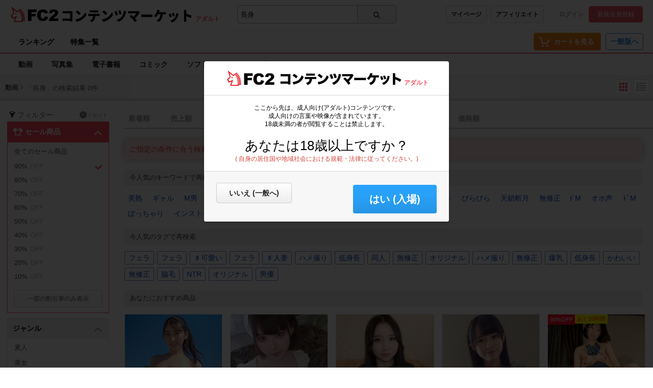

--- FILE ---
content_type: image/svg+xml
request_url: https://static.fc2.com/shared/images/service/fc2-content-market-ja.svg
body_size: 2657
content:
<svg xmlns="http://www.w3.org/2000/svg" fill="currentColor" viewBox="0 0 260 23">
  <path d="M25.421 4.107H37.8v3.74h-7.295v2.787h6.263v3.446h-6.263v6.527h-5.084v-16.5Zm24.61 9.607 4.348 1.32c-.295 1.246-.737 2.2-1.4 3.006-.59.807-1.4 1.394-2.358 1.834-.958.44-2.137.66-3.537.66-1.769 0-3.169-.22-4.274-.734-1.105-.513-2.063-1.393-2.873-2.64-.811-1.246-1.18-2.86-1.18-4.84s.664-4.693 2.137-6.086c1.474-1.394 3.39-2.127 5.969-2.127 1.99 0 3.61.367 4.79 1.247 1.178.806 1.989 2.053 2.578 3.74l-4.347.953c-.148-.513-.295-.807-.516-1.1-.295-.367-.59-.66-1.032-.88-.368-.22-.884-.293-1.326-.293-1.105 0-1.99.44-2.579 1.32-.442.66-.663 1.686-.663 3.153s.295 3.007.81 3.667c.516.66 1.327.953 2.285.953.958 0 1.695-.293 2.137-.807.516-.513.81-1.32 1.031-2.273v-.073Zm18.937 6.819H55.41c.147-1.32.59-2.64 1.4-3.813.81-1.173 2.284-2.567 4.421-4.18 1.326-.954 2.137-1.687 2.505-2.2.369-.513.59-.953.516-1.467-.074-.513-.221-.88-.516-1.246-.368-.367-.81-.514-1.4-.514-.59 0-1.031.147-1.4.514-.368.366-.59 1.026-.737 1.906l-4.494-.366c.147-1.247.515-2.274.958-2.934.442-.733 1.105-1.246 1.989-1.613.884-.367 2.063-.587 3.61-.587 1.622 0 2.8.147 3.685.514.884.366 1.547.88 2.063 1.686.516.734.737 1.614.737 2.494 0 .88-.295 1.906-.885 2.786-.589.88-1.62 1.907-3.168 2.934-.884.66-1.547 1.1-1.842 1.32-.295.22-.663.586-1.105.953h7.073v3.74l.148.073Z"/>
  <path fill="#fff" d="m16.259 3.9-1.122-1.03-5.206 3.458S1.441.22 1.121 0l2.964 9.124L0 12.876l2.723 4.636 4.405-1.619L4.725 22h13.936v-1.472h3.444v-1.913l-.16-1.618v-.589l-.16-1.472-.16-.588-.32-1.619-.16-.588-.481-1.766-.32-.59-.802-1.618-.32-.588-.961-1.472-.48-.589-1.122-1.324-.48-.589.08.295Z"/>
  <path fill="#EB1F24" d="M4.085 9.124 0 12.876l2.723 4.636 4.405-1.619L4.725 22h13.936v-1.472h3.444V19.13H16.58v1.62H6.968l2.723-7.432s-4.886 1.913-5.206 2.06c-.32.147-.72.368-.961 0a101.61 101.61 0 0 1-1.281-2.06c-.16-.368.08-.515.32-.736l3.123-2.87L3.924 3.9l6.007 4.194L16.26 3.9l-1.122-1.03-5.206 3.458S1.441.22 1.121 0l2.964 9.124Zm8.89-1.987.8 1.177 4.085-2.501-1.12-1.325-3.765 2.65Zm1.201 1.692.64 1.325 4.406-2.355-.961-1.471-4.085 2.501Zm.961 1.913.48 1.178 4.726-1.913-.8-1.619-4.406 2.354Zm.641 1.766.32 1.178 5.046-1.325-.48-1.766-4.886 1.913Zm.48 1.693.16 1.177 5.207-.883-.32-1.619-5.046 1.325Zm.16 1.766.16 1.03 5.367-.442-.16-1.471-5.366.883Zm.16 1.618v1.177h5.527l-.16-1.618-5.366.441Z"/>
  <path fill="#EB1F24" d="M6.968 10.154c0 .515.4.883.961.883.561 0 .962-.368.962-.883s-.4-.883-.962-.883c-.56 0-.96.368-.96.883Z"/>
  <mask id="ja__a" width="187" height="20" x="73" y="3.33" fill="currentColor" maskUnits="userSpaceOnUse">
    <path fill="#fff" d="M73 3.33h187v20H73z"/>
    <path d="M74.228 6.268c.76.076 1.824.133 2.508.133h9.69c.608 0 1.52-.038 1.805-.057-.019.456-.057 1.292-.057 1.92v9.86c0 .646.038 1.73.095 2.47h-3.344c0-.323.019-.646.019-.95h-8.341c-.722 0-1.919.057-2.603.133V16.49c.741.057 1.615.114 2.508.114h8.455v-7.22h-8.227c-.855 0-1.919.038-2.508.076V6.268Zm20.919-.988c1.311.893 3.8 2.87 4.94 4.085l-2.356 2.413c-1.007-1.102-3.401-3.192-4.769-4.16l2.185-2.338Zm-2.812 12.616c2.793-.38 5.244-1.235 7.106-2.318 3.42-1.976 5.985-4.92 7.258-7.6l1.786 3.25c-1.52 2.697-4.218 5.338-7.391 7.2-1.938 1.14-4.408 2.128-6.802 2.508l-1.957-3.04Zm20.767-12.73c.646.095 1.558.152 2.204.152h7.6c.703 0 1.501-.057 2.204-.152v2.945a41.969 41.969 0 0 0-2.204-.076h-7.6c-.665 0-1.577.038-2.204.076V5.166Zm-2.185 4.902c.589.076 1.33.133 1.919.133h12.445c.399 0 1.349-.038 1.881-.133v2.983a29.72 29.72 0 0 0-1.881-.057h-4.256c-.133 1.9-.608 3.401-1.254 4.693-.646 1.35-2.128 2.888-3.857 3.762l-2.698-1.938c1.273-.475 2.603-1.558 3.363-2.622.741-1.102 1.102-2.413 1.216-3.895h-4.959c-.551 0-1.387.038-1.919.076v-3.002Zm22.23-4.788c1.311.893 3.8 2.87 4.94 4.085l-2.356 2.413c-1.007-1.102-3.401-3.192-4.769-4.16l2.185-2.338Zm-2.812 12.616c2.793-.38 5.244-1.235 7.106-2.318 3.42-1.976 5.985-4.92 7.258-7.6l1.786 3.25c-1.52 2.697-4.218 5.338-7.391 7.2-1.938 1.14-4.408 2.128-6.802 2.508l-1.957-3.04ZM156.593 4.92c.494.968 1.653 3.837 2.052 5.148l-2.907 1.026c-.38-1.273-1.425-3.952-2.033-5.225l2.888-.95Zm8.797 1.69c-.247.57-.437 1.216-.57 1.71-.513 1.9-1.634 5.092-3.192 7.163-2.014 2.66-4.769 4.56-7.486 5.624l-2.584-2.603c2.527-.703 5.567-2.356 7.524-4.807 1.387-1.748 2.565-5.13 2.869-8.056l3.439.97Zm-14.079-.494c.627 1.292 1.805 4.085 2.242 5.396l-2.964 1.083c-.418-1.254-1.634-4.332-2.223-5.453l2.945-1.026Zm33.459 1.976c-.304.361-.57.646-.741.912-1.349 2.223-3.8 5.225-6.232 7.277a52.932 52.932 0 0 1 2.793 3.04l-2.717 2.166c-.836-1.12-2.47-2.964-3.724-4.237-1.102-1.102-2.888-2.736-4.085-3.59l2.432-1.977c.798.608 1.9 1.482 3.021 2.47 1.805-1.482 3.344-3.382 4.199-4.845h-9.405c-.779 0-1.919.114-2.337.171V6.25c.494.095 1.691.21 2.337.21H180.4c.855 0 1.615-.096 2.09-.248l2.28 1.881Zm2.28 2.812c.76.057 2.356.133 3.287.133h10.089c.855 0 1.786-.095 2.337-.133v3.63c-.494-.02-1.558-.115-2.337-.115h-10.089c-1.083 0-2.508.057-3.287.114v-3.629Zm26.277-5.871c-.247.513-.532 1.254-.703 1.672-.114.323-.266.684-.418 1.083h7.752c.494 0 1.425-.038 2.09-.152v3.135c-.779-.076-1.653-.076-2.09-.076h-2.356c-.361 4.845-2.242 8.341-5.776 10.545l-3.097-2.07c.76-.324 1.482-.742 1.938-1.14 2.052-1.597 3.401-3.839 3.724-7.335h-3.534c-.779 1.387-1.881 2.907-3.021 3.952l-2.888-1.748c1.349-1.026 2.489-2.603 3.249-3.819.513-.836.874-1.843 1.121-2.565a8.634 8.634 0 0 0 .456-2.185l3.553.703Zm19.912 3.515c.38.836 1.311 3.306 1.596 4.2l-2.755.95c-.266-.95-1.064-3.193-1.577-4.257l2.736-.893Zm7.087 1.558a25.125 25.125 0 0 0-.532 1.653c-.494 1.824-1.292 3.762-2.546 5.396-1.767 2.318-4.161 3.971-6.441 4.845l-2.413-2.47c2.014-.513 4.788-1.957 6.365-3.952 1.254-1.577 2.147-4.16 2.318-6.517l3.249 1.045Zm-11.495-.532c.532 1.064 1.406 3.268 1.786 4.37l-2.812 1.045c-.323-1.026-1.235-3.515-1.748-4.427l2.774-.988Zm19.304 8.55V7.275c0-.76-.076-1.748-.228-2.47h3.591c-.076.722-.19 1.558-.19 2.47v2.603c2.565.741 6.251 2.09 7.847 2.87l-1.311 3.21c-1.919-.988-4.522-1.995-6.536-2.717v4.883c0 .513.114 2.014.209 2.87h-3.61c.133-.818.228-2.09.228-2.87Z"/>
  </mask>
  <path d="M74.228 6.268c.76.076 1.824.133 2.508.133h9.69c.608 0 1.52-.038 1.805-.057-.019.456-.057 1.292-.057 1.92v9.86c0 .646.038 1.73.095 2.47h-3.344c0-.323.019-.646.019-.95h-8.341c-.722 0-1.919.057-2.603.133V16.49c.741.057 1.615.114 2.508.114h8.455v-7.22h-8.227c-.855 0-1.919.038-2.508.076V6.268Zm20.919-.988c1.311.893 3.8 2.87 4.94 4.085l-2.356 2.413c-1.007-1.102-3.401-3.192-4.769-4.16l2.185-2.338Zm-2.812 12.616c2.793-.38 5.244-1.235 7.106-2.318 3.42-1.976 5.985-4.92 7.258-7.6l1.786 3.25c-1.52 2.697-4.218 5.338-7.391 7.2-1.938 1.14-4.408 2.128-6.802 2.508l-1.957-3.04Zm20.767-12.73c.646.095 1.558.152 2.204.152h7.6c.703 0 1.501-.057 2.204-.152v2.945a41.969 41.969 0 0 0-2.204-.076h-7.6c-.665 0-1.577.038-2.204.076V5.166Zm-2.185 4.902c.589.076 1.33.133 1.919.133h12.445c.399 0 1.349-.038 1.881-.133v2.983a29.72 29.72 0 0 0-1.881-.057h-4.256c-.133 1.9-.608 3.401-1.254 4.693-.646 1.35-2.128 2.888-3.857 3.762l-2.698-1.938c1.273-.475 2.603-1.558 3.363-2.622.741-1.102 1.102-2.413 1.216-3.895h-4.959c-.551 0-1.387.038-1.919.076v-3.002Zm22.23-4.788c1.311.893 3.8 2.87 4.94 4.085l-2.356 2.413c-1.007-1.102-3.401-3.192-4.769-4.16l2.185-2.338Zm-2.812 12.616c2.793-.38 5.244-1.235 7.106-2.318 3.42-1.976 5.985-4.92 7.258-7.6l1.786 3.25c-1.52 2.697-4.218 5.338-7.391 7.2-1.938 1.14-4.408 2.128-6.802 2.508l-1.957-3.04ZM156.593 4.92c.494.968 1.653 3.837 2.052 5.148l-2.907 1.026c-.38-1.273-1.425-3.952-2.033-5.225l2.888-.95Zm8.797 1.69c-.247.57-.437 1.216-.57 1.71-.513 1.9-1.634 5.092-3.192 7.163-2.014 2.66-4.769 4.56-7.486 5.624l-2.584-2.603c2.527-.703 5.567-2.356 7.524-4.807 1.387-1.748 2.565-5.13 2.869-8.056l3.439.97Zm-14.079-.494c.627 1.292 1.805 4.085 2.242 5.396l-2.964 1.083c-.418-1.254-1.634-4.332-2.223-5.453l2.945-1.026Zm33.459 1.976c-.304.361-.57.646-.741.912-1.349 2.223-3.8 5.225-6.232 7.277a52.932 52.932 0 0 1 2.793 3.04l-2.717 2.166c-.836-1.12-2.47-2.964-3.724-4.237-1.102-1.102-2.888-2.736-4.085-3.59l2.432-1.977c.798.608 1.9 1.482 3.021 2.47 1.805-1.482 3.344-3.382 4.199-4.845h-9.405c-.779 0-1.919.114-2.337.171V6.25c.494.095 1.691.21 2.337.21H180.4c.855 0 1.615-.096 2.09-.248l2.28 1.881Zm2.28 2.812c.76.057 2.356.133 3.287.133h10.089c.855 0 1.786-.095 2.337-.133v3.63c-.494-.02-1.558-.115-2.337-.115h-10.089c-1.083 0-2.508.057-3.287.114v-3.629Zm26.277-5.871c-.247.513-.532 1.254-.703 1.672-.114.323-.266.684-.418 1.083h7.752c.494 0 1.425-.038 2.09-.152v3.135c-.779-.076-1.653-.076-2.09-.076h-2.356c-.361 4.845-2.242 8.341-5.776 10.545l-3.097-2.07c.76-.324 1.482-.742 1.938-1.14 2.052-1.597 3.401-3.839 3.724-7.335h-3.534c-.779 1.387-1.881 2.907-3.021 3.952l-2.888-1.748c1.349-1.026 2.489-2.603 3.249-3.819.513-.836.874-1.843 1.121-2.565a8.634 8.634 0 0 0 .456-2.185l3.553.703Zm19.912 3.515c.38.836 1.311 3.306 1.596 4.2l-2.755.95c-.266-.95-1.064-3.193-1.577-4.257l2.736-.893Zm7.087 1.558a25.125 25.125 0 0 0-.532 1.653c-.494 1.824-1.292 3.762-2.546 5.396-1.767 2.318-4.161 3.971-6.441 4.845l-2.413-2.47c2.014-.513 4.788-1.957 6.365-3.952 1.254-1.577 2.147-4.16 2.318-6.517l3.249 1.045Zm-11.495-.532c.532 1.064 1.406 3.268 1.786 4.37l-2.812 1.045c-.323-1.026-1.235-3.515-1.748-4.427l2.774-.988Zm19.304 8.55V7.275c0-.76-.076-1.748-.228-2.47h3.591c-.076.722-.19 1.558-.19 2.47v2.603c2.565.741 6.251 2.09 7.847 2.87l-1.311 3.21c-1.919-.988-4.522-1.995-6.536-2.717v4.883c0 .513.114 2.014.209 2.87h-3.61c.133-.818.228-2.09.228-2.87Z"/>
  <path stroke="currentColor" stroke-width=".6" d="M74.228 6.268c.76.076 1.824.133 2.508.133h9.69c.608 0 1.52-.038 1.805-.057-.019.456-.057 1.292-.057 1.92v9.86c0 .646.038 1.73.095 2.47h-3.344c0-.323.019-.646.019-.95h-8.341c-.722 0-1.919.057-2.603.133V16.49c.741.057 1.615.114 2.508.114h8.455v-7.22h-8.227c-.855 0-1.919.038-2.508.076V6.268Zm20.919-.988c1.311.893 3.8 2.87 4.94 4.085l-2.356 2.413c-1.007-1.102-3.401-3.192-4.769-4.16l2.185-2.338Zm-2.812 12.616c2.793-.38 5.244-1.235 7.106-2.318 3.42-1.976 5.985-4.92 7.258-7.6l1.786 3.25c-1.52 2.697-4.218 5.338-7.391 7.2-1.938 1.14-4.408 2.128-6.802 2.508l-1.957-3.04Zm20.767-12.73c.646.095 1.558.152 2.204.152h7.6c.703 0 1.501-.057 2.204-.152v2.945a41.969 41.969 0 0 0-2.204-.076h-7.6c-.665 0-1.577.038-2.204.076V5.166Zm-2.185 4.902c.589.076 1.33.133 1.919.133h12.445c.399 0 1.349-.038 1.881-.133v2.983a29.72 29.72 0 0 0-1.881-.057h-4.256c-.133 1.9-.608 3.401-1.254 4.693-.646 1.35-2.128 2.888-3.857 3.762l-2.698-1.938c1.273-.475 2.603-1.558 3.363-2.622.741-1.102 1.102-2.413 1.216-3.895h-4.959c-.551 0-1.387.038-1.919.076v-3.002Zm22.23-4.788c1.311.893 3.8 2.87 4.94 4.085l-2.356 2.413c-1.007-1.102-3.401-3.192-4.769-4.16l2.185-2.338Zm-2.812 12.616c2.793-.38 5.244-1.235 7.106-2.318 3.42-1.976 5.985-4.92 7.258-7.6l1.786 3.25c-1.52 2.697-4.218 5.338-7.391 7.2-1.938 1.14-4.408 2.128-6.802 2.508l-1.957-3.04ZM156.593 4.92c.494.968 1.653 3.837 2.052 5.148l-2.907 1.026c-.38-1.273-1.425-3.952-2.033-5.225l2.888-.95Zm8.797 1.69c-.247.57-.437 1.216-.57 1.71-.513 1.9-1.634 5.092-3.192 7.163-2.014 2.66-4.769 4.56-7.486 5.624l-2.584-2.603c2.527-.703 5.567-2.356 7.524-4.807 1.387-1.748 2.565-5.13 2.869-8.056l3.439.97Zm-14.079-.494c.627 1.292 1.805 4.085 2.242 5.396l-2.964 1.083c-.418-1.254-1.634-4.332-2.223-5.453l2.945-1.026Zm33.459 1.976c-.304.361-.57.646-.741.912-1.349 2.223-3.8 5.225-6.232 7.277a52.932 52.932 0 0 1 2.793 3.04l-2.717 2.166c-.836-1.12-2.47-2.964-3.724-4.237-1.102-1.102-2.888-2.736-4.085-3.59l2.432-1.977c.798.608 1.9 1.482 3.021 2.47 1.805-1.482 3.344-3.382 4.199-4.845h-9.405c-.779 0-1.919.114-2.337.171V6.25c.494.095 1.691.21 2.337.21H180.4c.855 0 1.615-.096 2.09-.248l2.28 1.881Zm2.28 2.812c.76.057 2.356.133 3.287.133h10.089c.855 0 1.786-.095 2.337-.133v3.63c-.494-.02-1.558-.115-2.337-.115h-10.089c-1.083 0-2.508.057-3.287.114v-3.629Zm26.277-5.871c-.247.513-.532 1.254-.703 1.672-.114.323-.266.684-.418 1.083h7.752c.494 0 1.425-.038 2.09-.152v3.135c-.779-.076-1.653-.076-2.09-.076h-2.356c-.361 4.845-2.242 8.341-5.776 10.545l-3.097-2.07c.76-.324 1.482-.742 1.938-1.14 2.052-1.597 3.401-3.839 3.724-7.335h-3.534c-.779 1.387-1.881 2.907-3.021 3.952l-2.888-1.748c1.349-1.026 2.489-2.603 3.249-3.819.513-.836.874-1.843 1.121-2.565a8.634 8.634 0 0 0 .456-2.185l3.553.703Zm19.912 3.515c.38.836 1.311 3.306 1.596 4.2l-2.755.95c-.266-.95-1.064-3.193-1.577-4.257l2.736-.893Zm7.087 1.558a25.125 25.125 0 0 0-.532 1.653c-.494 1.824-1.292 3.762-2.546 5.396-1.767 2.318-4.161 3.971-6.441 4.845l-2.413-2.47c2.014-.513 4.788-1.957 6.365-3.952 1.254-1.577 2.147-4.16 2.318-6.517l3.249 1.045Zm-11.495-.532c.532 1.064 1.406 3.268 1.786 4.37l-2.812 1.045c-.323-1.026-1.235-3.515-1.748-4.427l2.774-.988Zm19.304 8.55V7.275c0-.76-.076-1.748-.228-2.47h3.591c-.076.722-.19 1.558-.19 2.47v2.603c2.565.741 6.251 2.09 7.847 2.87l-1.311 3.21c-1.919-.988-4.522-1.995-6.536-2.717v4.883c0 .513.114 2.014.209 2.87h-3.61c.133-.818.228-2.09.228-2.87Z" mask="url(#ja__a)"/>
</svg>
